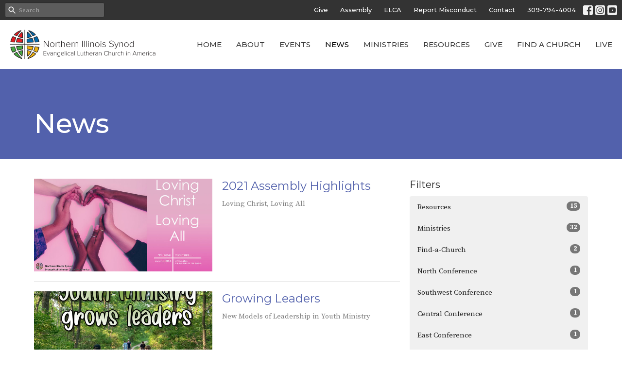

--- FILE ---
content_type: text/html; charset=utf-8
request_url: https://nisynod.org/news?month=Jun&year=2021
body_size: 52785
content:
<!DOCTYPE html>
<html lang="en">
  <head>
  <meta charset="UTF-8">
  <meta content="IE=edge,chrome=1" http-equiv="X-UA-Compatible"/>
  <meta content="width=device-width, initial-scale=1.0" name="viewport"/>
  <meta content="Northern Illinois Synod" name="author"/>
  <title>
    News Post | Northern Illinois Synod
  </title>
  <meta content="ELCA, NISynod, Northern Illinois Synod, Bishop Jeffrey Clements, Bishop Jeff Clements, Lutheran, Lutherans" name="keywords" />
  
    <meta name="robots" content="index,follow" />
  <!-- Facebook Pixel Code -->
<script>
!function(f,b,e,v,n,t,s)
{if(f.fbq)return;n=f.fbq=function(){n.callMethod?
n.callMethod.apply(n,arguments):n.queue.push(arguments)};
if(!f._fbq)f._fbq=n;n.push=n;n.loaded=!0;n.version='2.0';
n.queue=[];t=b.createElement(e);t.async=!0;
t.src=v;s=b.getElementsByTagName(e)[0];
s.parentNode.insertBefore(t,s)}(window, document,'script',
'https://connect.facebook.net/en_US/fbevents.js');
fbq('init', '300458094905102');
fbq('track', 'PageView');
</script>
<noscript><img height="1" width="1" style="display:none"
src="https://www.facebook.com/tr?id=300458094905102&ev=PageView&noscript=1"
/></noscript>
<!-- End Facebook Pixel Code -->
  
  <link href="https://dq5pwpg1q8ru0.cloudfront.net/2022/12/22/09/58/08/5f5f0961-6f2d-4e13-a320-46695503e27a/NIS%20stacked%204%20color.png" rel="shortcut icon" type="image/x-icon" />
  <meta name="csrf-param" content="authenticity_token" />
<meta name="csrf-token" content="HvChVDCVS3ggpE2VjGSxA7fRuN6y8wS/t1WLq58TBhTl2IyWyySalqiKHE19+S0OgFiJDkfkK82SFy/w/XJBjA==" />

  <link rel="preconnect" href="https://fonts.gstatic.com/" crossorigin>
  <link rel="preload" href="/fonts/fontawesome/webfont.woff?v=3.2.1" as="font" type="font/woff" crossorigin>

  <link rel="stylesheet" media="all" href="/themes/stylesheet.css?timestamp=2026-01-21+02%3A26%3A49+-0600" />
  <link rel="stylesheet" media="print" href="https://dq5pwpg1q8ru0.cloudfront.net/assets/print-c1b49d74baf454d41a08041bb7881e34979fe0b297fba593578d70ec8cc515fd.css" />

	<link href="https://fonts.googleapis.com/css?family=Montserrat:100,200,300,regular,500,600,700,800,900,100italic,200italic,300italic,italic,500italic,600italic,700italic,800italic,900italic|Source+Serif+Pro:200,200italic,300,300italic,regular,italic,600,600italic,700,700italic,900,900italic&amp;display=swap" rel="stylesheet" type="text/css" async="async" />
  

  <script src="https://dq5pwpg1q8ru0.cloudfront.net/assets/application-baedfe927b756976bd996cb2c71963c5d82c94e444650affbb4162574b24b761.js"></script>
  <script src="https://dq5pwpg1q8ru0.cloudfront.net/packs/js/application-48235911dc1b5b550236.js"></script>
  <script src="https://cdnjs.cloudflare.com/ajax/libs/handlebars.js/4.7.7/handlebars.min.js" defer="defer"></script>


  <!--[if lt IE 9]>
  <script src="https://dq5pwpg1q8ru0.cloudfront.net/javascripts/html5shiv.js"></script>
  <script src="https://dq5pwpg1q8ru0.cloudfront.net/javascripts/respond.min.js"></script>
  <![endif]-->


      <script>
        var _gaq = _gaq || [];
        _gaq.push(['_setAccount', 'UA-28997678-1']);
        _gaq.push(['_trackPageview']);

          // rollup tracker
          _gaq.push(['rollupTracker._setAccount','UA-18858190-52']);
          _gaq.push(['rollupTracker._trackPageview']);

        (function() {
          var ga = document.createElement('script'); ga.type = 'text/javascript'; ga.async = true;
          ga.src = ('https:' == document.location.protocol ? 'https://ssl' : 'http://www') + '.google-analytics.com/ga.js';
          var s = document.getElementsByTagName('script')[0]; s.parentNode.insertBefore(ga, s);
        })();
      </script>

      <!-- Global site tag (gtag.js) - Google Analytics -->
      <script async src="https://www.googletagmanager.com/gtag/js?id=G-Z79MDNWC23"></script>
      <script>
        window.dataLayer = window.dataLayer || [];
        function gtag(){dataLayer.push(arguments);}
        gtag('js', new Date());

        gtag('config', 'G-Z79MDNWC23');
      </script>

  


</head>

  <body class="body_news_index body_news_posts_index   news-index   relative d-flex flex-column">
      <div class="d-flex ">
        <div class="site-content-container">
    

  <div class="system">
  </div>

  <div id="top-menus-container">
    <div id="top-menus">
  <div id="alert-container">
  </div>


  <div class="js-menus   bg-none z-index-navbar">
      <nav class="header-layout-topbar relative px-1 bg-dark  %>">
    <div class="pos pos-cover bg-dark " style=""></div>
    <ul class="topbar-nav topbar-right ">


        <li class="mr-auto">
            <form class="relative" role="search" action="/search" accept-charset="UTF-8" method="get"><input name="utf8" type="hidden" value="&#x2713;" autocomplete="off" />
    <svg xmlns="http://www.w3.org/2000/svg" width="20" height="20" viewBox="0 0 24 24" class="pos pos-l-1 pos-middle">
    <path d="M15.5 14h-.79l-.28-.27C15.41 12.59 16 11.11 16 9.5 16 5.91 13.09 3 9.5 3S3 5.91 3 9.5 5.91 16 9.5 16c1.61 0 3.09-.59 4.23-1.57l.27.28v.79l5 4.99L20.49 19l-4.99-5zm-6 0C7.01 14 5 11.99 5 9.5S7.01 5 9.5 5 14 7.01 14 9.5 11.99 14 9.5 14z"></path>
    <path d="M0 0h24v24H0z" fill="none"></path>
</svg>

    <input type="text" name="q" id="search_box" class="form-control input-sm input-muted text-default bg-fade-light" style="padding-left: 28px;" placeholder="Search" />
</form>
        </li>






          <li class="topbar-menu-item hidden-xs">
              <a class="btn btn-link-white btn-sm" target="_blank" href="/pages/give">Give</a>
          </li>

          <li class="topbar-menu-item hidden-xs">
              <a class="btn btn-link-white btn-sm" href="/assembly">Assembly</a>
          </li>

          <li class="topbar-menu-item hidden-xs">
              <a class="btn btn-link-white btn-sm" target="_blank" href="https://elca.org">ELCA</a>
          </li>

          <li class="topbar-menu-item hidden-xs">
              <a class="btn btn-link-white btn-sm" href="/programs/sexual-misconduct-policy">Report Misconduct</a>
          </li>

          <li class="topbar-menu-item hidden-xs">
              <a class="btn btn-link-white btn-sm" href="/contact">Contact</a>
          </li>


        <li>
          <a class="btn btn-link-white btn-sm" href="tel:1-309-794-4004">309-794-4004</a>
        </li>

          
  <li class="social-icon-list-item ">
    <a class="svg-link social-icon-link" target="_blank" href="https://facebook.com/nisynod">
      <svg xmlns="http://www.w3.org/2000/svg" xmlns:xlink="http://www.w3.org/1999/xlink" x="0px" y="0px" width="24" height="24" viewBox="0 0 24 24" style="enable-background:new 0 0 24 24;" xml:space="preserve" class="social-icon-svg topbar-svg-sm"><title>Facebook Icon</title>
<path d="M24,0v24H0V0H24z M20,2.7h-3.3c-2.5,0-4.7,2.1-4.7,4.7v3.3H9.3v4H12V24h4v-9.3h4v-4h-4V8c0-0.8,0.5-1.3,1.3-1.3H20V2.7z"></path>
</svg>

</a>  </li>
  <li class="social-icon-list-item ">
    <a class="svg-link social-icon-link" target="_blank" href="https://www.instagram.com/nisynod/">
      <svg xmlns="http://www.w3.org/2000/svg" xmlns:xlink="http://www.w3.org/1999/xlink" x="0px" y="0px" width="24" height="24" viewBox="0 0 24 24" style="enable-background:new 0 0 24 24;" xml:space="preserve" class="social-icon-svg topbar-svg-sm"><title>Instagram Icon</title>
<circle cx="12" cy="12" r="2.7"></circle>
<path d="M15.9,4.9H8.1c-1.7,0-3.2,1.5-3.2,3.2V16c0,1.7,1.5,3.2,3.2,3.2H16c1.7,0,3.2-1.5,3.2-3.2V8.1C19.1,6.4,17.6,4.9,15.9,4.9z   M12,16.4c-2.4,0-4.4-2-4.4-4.4s2-4.4,4.4-4.4s4.4,2,4.4,4.4S14.4,16.4,12,16.4z M16.7,8.4c-0.7,0-1.1-0.5-1.1-1.1  c0-0.7,0.5-1.1,1.1-1.1c0.7,0,1.1,0.5,1.1,1.1C17.7,8,17.3,8.4,16.7,8.4z"></path>
<path d="M24,0H0v24h24V0z M20.9,15.7c0,2.8-2.3,5.2-5.2,5.2H8.3c-2.8,0-5.2-2.3-5.2-5.2V8.3c0-2.8,2.3-5.2,5.2-5.2h7.5  c2.8,0,5.2,2.3,5.2,5.2C20.9,8.3,20.9,15.7,20.9,15.7z"></path>
</svg>

</a>  </li>
  <li class="social-icon-list-item ">
    <a class="svg-link social-icon-link" target="_blank" href="https://youtube.com/nisynod">
      <svg xmlns="http://www.w3.org/2000/svg" xmlns:xlink="http://www.w3.org/1999/xlink" x="0px" y="0px" width="24" height="24" viewBox="0 0 24 24" style="enable-background:new 0 0 24 24;" xml:space="preserve" class="social-icon-svg topbar-svg-sm"><title>Youtube Icon</title>
<polygon points="10.7,9.1 14.5,12 10.7,14.9 "></polygon>
<path d="M24,0H0v24h24.1L24,0z M18.8,18.4c-0.5,0.1-3.6,0.3-6.8,0.3s-6.3,0-6.8-0.3C3.9,18,3.5,15.1,3.5,12s0.4-6,1.7-6.4  C5.7,5.3,8.9,5.2,12,5.2s6.3,0.1,6.8,0.3c1.3,0.4,1.7,3.3,1.7,6.4C20.4,15.1,20.1,18,18.8,18.4z"></path>
</svg>

</a>  </li>


    </ul>
  </nav>

    <div id="main-menu-container">
      
<nav id="main_menu" class="relative bg-default bg-none p-2 p-md-3">
  <div class="bg-default pos pos-cover js-main-menu-background-opacity" style="opacity:1.0;"></div>
  <div class="d-md-flex flex-wrap ">
    <div class="relative d-flex d-md-block mr-md-3 flex-shrink-0">
      

    <a class="main-menu-logo main-menu-rycroft-logo " href="/">
      <img alt="Northern Illinois Synod" class="logo-size-default" src="https://dq5pwpg1q8ru0.cloudfront.net/2022/12/22/09/58/04/d9c12d7f-7bb9-4796-8cb1-5b13007035fc/NISynod%20FULL%20transparent.png" />
</a>


        <button type="button" class="btn bg-none p-1 border-0 main-menu-hidden-md ml-auto collapsed pr-0" data-toggle="collapse" data-target="#main_menu_collapse" aria-expanded="false">
    <span class="sr-only">Toggle navigation</span>
    <span class="svg-link">
      <svg xmlns="http://www.w3.org/2000/svg" height="24" viewBox="0 0 24 24" width="24">
    <path d="M0 0h24v24H0z" fill="none"></path>
    <path d="M3 18h18v-2H3v2zm0-5h18v-2H3v2zm0-7v2h18V6H3z"></path>
</svg>
 Menu
    </span>
  </button>

    </div>

    <div class="collapse main-menu-collapse-md ml-auto text-center" id="main_menu_collapse">
      <ul class="main-menu-list main-menu-rycroft-list align-items-md-center">
          
  <li class="menu-item ">
      <a class="menu-link " href="/">Home</a>
  </li>


          
  <li class="menu-item ">
      <a class="menu-link " href="/about">About</a>
  </li>


          
  <li class="menu-item ">
      <a class="menu-link " href="/events">Events</a>
  </li>


          
  <li class="menu-item ">
      <a class="menu-link active" href="/news">News</a>
  </li>


          
  <li class="menu-item ">
      <a class="menu-link " href="/ministries">Ministries</a>
  </li>


          
  <li class="menu-item ">
      <a class="menu-link " href="/collections/resources">Resources</a>
  </li>


          
  <li class="menu-item ">
      <a class="menu-link " href="/give">Give</a>
  </li>


          
  <li class="menu-item ">
      <a class="menu-link " href="/collections/find-a-church">Find a Church</a>
  </li>


          
  <li class="menu-item ">
      <a class="menu-link " href="/live">Live</a>
  </li>


      </ul>
        <ul class="main-menu-list main-menu-subnav">
            <li class="menu-item-divider"></li>
    
  <li class="menu-item ">
      <a class="menu-link " target="_blank" href="/pages/give">Give</a>
  </li>


    
  <li class="menu-item ">
      <a class="menu-link " href="/assembly">Assembly</a>
  </li>


    
  <li class="menu-item ">
      <a class="menu-link " target="_blank" href="https://elca.org">ELCA</a>
  </li>


    
  <li class="menu-item ">
      <a class="menu-link " href="/programs/sexual-misconduct-policy">Report Misconduct</a>
  </li>


    
  <li class="menu-item ">
      <a class="menu-link " href="/contact">Contact</a>
  </li>





        </ul>
    </div>
  </div>
</nav>

    </div>
  </div>
</div>

  </div>

  <div id="header-container" class="relative">
    <div id="header" class="header-goodsoil relative  d-flex py-3 py-md-5 bg-cover bg-none  topbar-offset bg-secondary" style=" min-height: 0vh;">
  
  

<div id="page-header-overlay" class="bg-secondary pos pos-cover" style="opacity:1.0;" data-header-opacity="1.0"></div>

    <div class="container relative d-flex flex-column mt-5">
      
      <div class="my-auto">
        <div class="d-md-flex ">
          <div>
            <div class="relative d-inline-block break-word">
              <h1 class="header-heading ">
                        News

              </h1>
            </div>
          </div>
          <div class="d-flex ml-md-auto">
            <div class="row">
              <div class="col-xs-12">
                
              </div>
              <div class="col-xs-12">
                

              </div>
            </div>
          </div>
        </div>
      </div>
      
    </div>
  
  
  <!--<div class="pos pos-b-1 pos-l-1">
    <button class="js-play-video-button p-2 bg-none border-0 d-none" style="opacity: 0.5;">
    </button>
    <button class="js-pause-video-button p-2 bg-none border-0 d-none" style="opacity: 0.5;">
    </button>
    <div class="js-loading-video-button">
      <div class="d-flex p-2" style="opacity: 0.5;">
      </div>
    </div>
  </div>-->

</div>


  </div>

  <main role="main" class="content flex-grow-1  news_posts_index clearfix m-0 p-0">
    <link rel="alternate" type="application/rss+xml" title="RSS" href="https://nisynod.org/news" />





  

<div>
    <div id="top-blocks-wrapper">
      
    </div>

    <div id="page_content" class="relative my-5">
      <div class="container">
        
  <div id="news_anchor" class="row">
    <div class="col-md-8">
        <div class="relative mb-3 border-bottom pb-3">
  <a class="row d-sm-flex" href="/news/2021-assembly-highlights">
    <div class="col-sm-6">
      <img alt="2021 Assembly Highlights image" loading="lazy" src="https://dq5pwpg1q8ru0.cloudfront.net/2021/06/24/16/09/31/37710610-bc1a-4c5c-8711-ee18ae8d71e5/2021%20Logo%20Loving%20Christ%20Loving%20All%20black%20nis.jpg" />
    </div>
    <div class="col-sm-6 d-flex flex-column">
      <h2 class="h3 mt-2 mt-sm-0 mb-2">2021 Assembly Highlights</h2>
      <div class="text-muted mb-2">
            Loving Christ, Loving All
      </div>
      <div class="mt-auto mb-2">
      </div>
    </div>
</a></div>
<div class="relative mb-3 border-bottom pb-3">
  <a class="row d-sm-flex" href="/news/growing-leaders">
    <div class="col-sm-6">
      <img alt="Growing Leaders image" loading="lazy" src="https://dq5pwpg1q8ru0.cloudfront.net/2021/06/15/11/18/25/74852ee1-462c-440c-a27d-fef2bfe14370/2021-06-21%20HS%20youth%20leaders.jpg" />
    </div>
    <div class="col-sm-6 d-flex flex-column">
      <h2 class="h3 mt-2 mt-sm-0 mb-2">Growing Leaders</h2>
      <div class="text-muted mb-2">
            New Models of Leadership in Youth Ministry
      </div>
      <div class="mt-auto mb-2">
          <div class="text-body">Deacon Cheryl Erdmann</div>
      </div>
    </div>
</a></div>
<div class="relative mb-3 border-bottom pb-3">
  <a class="row d-sm-flex" href="/news/difficult-issues">
    <div class="col-sm-6">
      <img alt="Difficult Issues image" loading="lazy" src="https://dq5pwpg1q8ru0.cloudfront.net/2021/07/26/08/24/05/2dfdfde2-bd75-45c7-8b93-8702f11e809d/2021-06-14-Difficult-conversations.jpg" />
    </div>
    <div class="col-sm-6 d-flex flex-column">
      <h2 class="h3 mt-2 mt-sm-0 mb-2">Difficult Issues</h2>
      <div class="text-muted mb-2">
            Food pantry volunteers at St. John Lutheran in Joliet discuss race
      </div>
      <div class="mt-auto mb-2">
          <div class="text-body">Deacon Cheryl Erdmann</div>
      </div>
    </div>
</a></div>
<div class="relative mb-3 border-bottom pb-3">
  <a class="row d-sm-flex" href="/news/faiths4vaccines-resources">
    <div class="col-sm-6">
      <img alt="#Faiths4Vaccines Resources image" loading="lazy" src="https://dq5pwpg1q8ru0.cloudfront.net/2021/06/13/20/03/28/3fbcdacf-c04e-4a1e-9013-ef877598813b/WCDT-logo.png" />
    </div>
    <div class="col-sm-6 d-flex flex-column">
      <h2 class="h3 mt-2 mt-sm-0 mb-2">#Faiths4Vaccines Resources</h2>
      <div class="text-muted mb-2">
            Earlier this week the White House, through the department of Health and Human Services, published a toolkit for how...
      </div>
      <div class="mt-auto mb-2">
      </div>
    </div>
</a></div>
<div class="relative mb-3 border-bottom pb-3">
  <a class="row d-sm-flex" href="/news/commemoration-of-the-emanuel-nine">
    <div class="col-sm-6">
      <img alt="Commemoration of the Emanuel Nine image" loading="lazy" src="https://dq5pwpg1q8ru0.cloudfront.net/2021/06/13/20/03/28/b1b2c518-5e76-473f-9319-e848d8bf050b/06-17-2021%20Emanuel%20Nine.jpg" />
    </div>
    <div class="col-sm-6 d-flex flex-column">
      <h2 class="h3 mt-2 mt-sm-0 mb-2">Commemoration of the Emanuel Nine</h2>
      <div class="text-muted mb-2">
            Dear friends in Christ: Breathless. I have visited three places in the world that I would describe as breathless....
      </div>
      <div class="mt-auto mb-2">
          <div class="text-body">Bishop Jeffrey Clements</div>
      </div>
    </div>
</a></div>
<div class="relative mb-3 border-bottom pb-3">
  <a class="row d-sm-flex" href="/news/bridges-of-carroll-county">
    <div class="col-sm-6">
      <img alt="Bridges of Carroll County image" loading="lazy" src="https://dq5pwpg1q8ru0.cloudfront.net/2021/06/06/16/26/06/0c42787f-fa7a-49a0-b456-4e446ad4d4b8/bridges.jpg" />
    </div>
    <div class="col-sm-6 d-flex flex-column">
      <h2 class="h3 mt-2 mt-sm-0 mb-2">Bridges of Carroll County</h2>
      <div class="text-muted mb-2">
            A Story of Leadership Guided by the Holy Spirit
      </div>
      <div class="mt-auto mb-2">
          <div class="text-body">Deacon Cheryl Erdmann</div>
      </div>
    </div>
</a></div>

        
    </div> <!-- /col -->

    <aside class="col-sm-6 col-md-4">

        <div class="news-month">
          <h2 class="h4 mt-0">Filters</h2>

            <div class="list-group" id="by-collection">
                <a class="list-group-item" data-parent="#by-collection" data-toggle="collapse" href="#collection-2">
                  Resources
                  <span class="badge">15</span>
</a>                <div id="collection-2" class="collapse list-group">
                    <a class=" list-group-item ml-4" href="/resources/bulletin-board/news">
                      Bulletin Board
                      <span class="badge">11</span>
</a>                    <a class=" list-group-item ml-4" href="/resources/growing-disciples/news">
                      Growing Disciples
                      <span class="badge">1</span>
</a>                    <a class=" list-group-item ml-4" href="/resources/ministry-partners/news">
                      Ministry Partners
                      <span class="badge">1</span>
</a>                    <a class=" list-group-item ml-4" href="/resources/rostered-minister-resources/news">
                      Rostered Minister Resources
                      <span class="badge">2</span>
</a></div>                <a class="list-group-item" data-parent="#by-collection" data-toggle="collapse" href="#collection-1">
                  Ministries
                  <span class="badge">32</span>
</a>                <div id="collection-1" class="collapse list-group">
                    <a class=" list-group-item ml-4" href="/ministries/candidacy-committee--18/news">
                      Candidacy Committee
                      <span class="badge">2</span>
</a>                    <a class=" list-group-item ml-4" href="/ministries/congregational-life-committee/news">
                      Congregational Life Committee
                      <span class="badge">1</span>
</a>                    <a class=" list-group-item ml-4" href="/ministries/global-mission-committee/news">
                      Global Mission Committee
                      <span class="badge">3</span>
</a>                    <a class=" list-group-item ml-4" href="/ministries/social-ministry-committee/news">
                      Social Ministry Committee
                      <span class="badge">3</span>
</a>                    <a class=" list-group-item ml-4" href="/ministries/reconciling-in-christ/news">
                      Reconciling in Christ
                      <span class="badge">4</span>
</a>                    <a class=" list-group-item ml-4" href="/ministries/diakonia/news">
                      diakonia
                      <span class="badge">2</span>
</a>                    <a class=" list-group-item ml-4" href="/ministries/youth/news">
                      Youth
                      <span class="badge">4</span>
</a>                    <a class=" list-group-item ml-4" href="/ministries/elca-churchwide-organization/news">
                      ELCA Churchwide Organization
                      <span class="badge">13</span>
</a></div>                <a class="list-group-item" data-parent="#by-collection" data-toggle="collapse" href="#collection-6">
                  Find-a-Church
                  <span class="badge">2</span>
</a>                <div id="collection-6" class="collapse list-group">
                    <a class=" list-group-item ml-4" href="/find-a-church/northeast-conference/news">
                      Northeast Conference
                      <span class="badge">1</span>
</a>                    <a class=" list-group-item ml-4" href="/find-a-church/south-conference/news">
                      South Conference
                      <span class="badge">1</span>
</a></div>                <a class="list-group-item" data-parent="#by-collection" data-toggle="collapse" href="#collection-7">
                  North Conference
                  <span class="badge">1</span>
</a>                <div id="collection-7" class="collapse list-group">
                    <a class=" list-group-item ml-4" href="/north-conference/grace-loves-park/news">
                      Grace, Loves Park
                      <span class="badge">1</span>
</a></div>                <a class="list-group-item" data-parent="#by-collection" data-toggle="collapse" href="#collection-12">
                  Southwest Conference
                  <span class="badge">1</span>
</a>                <div id="collection-12" class="collapse list-group">
                    <a class=" list-group-item ml-4" href="/southwest-conference/first-galesburg/news">
                      First, Galesburg
                      <span class="badge">1</span>
</a></div>                <a class="list-group-item" data-parent="#by-collection" data-toggle="collapse" href="#collection-10">
                  Central Conference
                  <span class="badge">1</span>
</a>                <div id="collection-10" class="collapse list-group">
                    <a class=" list-group-item ml-4" href="/central-conference/faith-rochelle--201/news">
                      Faith, Rochelle
                      <span class="badge">1</span>
</a></div>                <a class="list-group-item" data-parent="#by-collection" data-toggle="collapse" href="#collection-9">
                  East Conference
                  <span class="badge">1</span>
</a>                <div id="collection-9" class="collapse list-group">
                    <a class=" list-group-item ml-4" href="/east-conference/st-john-joliet/news">
                      St. John, Joliet
                      <span class="badge">1</span>
</a></div>                <a class="list-group-item" data-parent="#by-collection" data-toggle="collapse" href="#collection-14">
                  Northwest Conference
                  <span class="badge">2</span>
</a>                <div id="collection-14" class="collapse list-group">
                    <a class=" list-group-item ml-4" href="/northwest-conference/first-mt-carroll/news">
                      First, Mt. Carroll
                      <span class="badge">1</span>
</a>                    <a class=" list-group-item ml-4" href="/northwest-conference/first-pecatonica/news">
                      First, Pecatonica
                      <span class="badge">1</span>
</a></div>                <a class="list-group-item" data-parent="#by-collection" data-toggle="collapse" href="#collection-8">
                  Northeast Conference
                  <span class="badge">1</span>
</a>                <div id="collection-8" class="collapse list-group">
                    <a class=" list-group-item ml-4" href="/northeast-conference/joyful-harvest-johnsburg--214/news">
                      Joyful Harvest, Johnsburg
                      <span class="badge">1</span>
</a></div>                <a class="list-group-item" data-parent="#by-collection" data-toggle="collapse" href="#collection-13">
                  West Conference
                  <span class="badge">0</span>
</a>                <div id="collection-13" class="collapse list-group"></div>                <a class="list-group-item" data-parent="#by-collection" data-toggle="collapse" href="#collection-16">
                  Agencies &amp; Institutions
                  <span class="badge">1</span>
</a>                <div id="collection-16" class="collapse list-group">
                    <a class=" list-group-item ml-4" href="/agencies-institutions/ralm/news">
                      RALM
                      <span class="badge">1</span>
</a></div>                <a class="list-group-item" data-parent="#by-collection" data-toggle="collapse" href="#collection-11">
                  South Conference
                  <span class="badge">1</span>
</a>                <div id="collection-11" class="collapse list-group">
                    <a class=" list-group-item ml-4" href="/south-conference/st-john-somonauk/news">
                      St. John, Somonauk
                      <span class="badge">1</span>
</a></div>                <a class="list-group-item" data-parent="#by-collection" data-toggle="collapse" href="#collection-21">
                  Synod Assembly
                  <span class="badge">1</span>
</a>                <div id="collection-21" class="collapse list-group">
                    <a class=" list-group-item ml-4" href="/synod-assembly/2023-synod-assembly/news">
                      2023 Synod Assembly
                      <span class="badge">1</span>
</a></div>                <a class="list-group-item" data-parent="#by-collection" data-toggle="collapse" href="#collection-20">
                  Growing Disciples
                  <span class="badge">12</span>
</a>                <div id="collection-20" class="collapse list-group">
                    <a class=" list-group-item ml-4" href="/growing-disciples/growing-disciples-start-with-prayer/news">
                      Growing Disciples Start With Prayer
                      <span class="badge">1</span>
</a>                    <a class=" list-group-item ml-4" href="/growing-disciples/growing-disciples-start-with-studying/news">
                      Growing Disciples Start With Studying
                      <span class="badge">2</span>
</a>                    <a class=" list-group-item ml-4" href="/growing-disciples/growing-disciples-start-with-worship/news">
                      Growing Disciples Start with Worship
                      <span class="badge">2</span>
</a>                    <a class=" list-group-item ml-4" href="/growing-disciples/growing-disciples-start-with-inviting/news">
                      Growing Disciples Start with Inviting
                      <span class="badge">2</span>
</a>                    <a class=" list-group-item ml-4" href="/growing-disciples/growing-disciples-start-with-encouraging/news">
                      Growing Disciples Start with Encouraging
                      <span class="badge">2</span>
</a>                    <a class=" list-group-item ml-4" href="/growing-disciples/growing-disciples-start-with-serving/news">
                      Growing Disciples Start with Serving
                      <span class="badge">1</span>
</a>                    <a class=" list-group-item ml-4" href="/growing-disciples/growing-disciples-start-with-giving/news">
                      Growing Disciples Start with Giving
                      <span class="badge">2</span>
</a></div>            </div>

          <div class="list-group" id='by-year'>
                <a class="list-group-item" data-parent="#by-year" data-toggle="collapse" href="#year2026">
                  2026
                  <span class="badge">6</span>
</a>                <div id="year2026" class="collapse list-group">
                        <a class="list-group-item" href="/news?month=Jan&amp;year=2026">
                          Jan
                          <span class="badge">6</span>
</a></div>                <a class="list-group-item" data-parent="#by-year" data-toggle="collapse" href="#year2025">
                  2025
                  <span class="badge">63</span>
</a>                <div id="year2025" class="collapse list-group">
                        <a class="list-group-item" href="/news?month=Dec&amp;year=2025">
                          Dec
                          <span class="badge">7</span>
</a>                        <a class="list-group-item" href="/news?month=Nov&amp;year=2025">
                          Nov
                          <span class="badge">4</span>
</a>                        <a class="list-group-item" href="/news?month=Oct&amp;year=2025">
                          Oct
                          <span class="badge">1</span>
</a>                        <a class="list-group-item" href="/news?month=Sep&amp;year=2025">
                          Sep
                          <span class="badge">5</span>
</a>                        <a class="list-group-item" href="/news?month=Aug&amp;year=2025">
                          Aug
                          <span class="badge">9</span>
</a>                        <a class="list-group-item" href="/news?month=Jul&amp;year=2025">
                          Jul
                          <span class="badge">7</span>
</a>                        <a class="list-group-item" href="/news?month=Jun&amp;year=2025">
                          Jun
                          <span class="badge">3</span>
</a>                        <a class="list-group-item" href="/news?month=May&amp;year=2025">
                          May
                          <span class="badge">4</span>
</a>                        <a class="list-group-item" href="/news?month=Apr&amp;year=2025">
                          Apr
                          <span class="badge">8</span>
</a>                        <a class="list-group-item" href="/news?month=Mar&amp;year=2025">
                          Mar
                          <span class="badge">5</span>
</a>                        <a class="list-group-item" href="/news?month=Feb&amp;year=2025">
                          Feb
                          <span class="badge">5</span>
</a>                        <a class="list-group-item" href="/news?month=Jan&amp;year=2025">
                          Jan
                          <span class="badge">5</span>
</a></div>                <a class="list-group-item" data-parent="#by-year" data-toggle="collapse" href="#year2024">
                  2024
                  <span class="badge">26</span>
</a>                <div id="year2024" class="collapse list-group">
                        <a class="list-group-item" href="/news?month=Dec&amp;year=2024">
                          Dec
                          <span class="badge">3</span>
</a>                        <a class="list-group-item" href="/news?month=Sep&amp;year=2024">
                          Sep
                          <span class="badge">3</span>
</a>                        <a class="list-group-item" href="/news?month=Aug&amp;year=2024">
                          Aug
                          <span class="badge">2</span>
</a>                        <a class="list-group-item" href="/news?month=Jul&amp;year=2024">
                          Jul
                          <span class="badge">4</span>
</a>                        <a class="list-group-item" href="/news?month=Jun&amp;year=2024">
                          Jun
                          <span class="badge">1</span>
</a>                        <a class="list-group-item" href="/news?month=May&amp;year=2024">
                          May
                          <span class="badge">2</span>
</a>                        <a class="list-group-item" href="/news?month=Apr&amp;year=2024">
                          Apr
                          <span class="badge">2</span>
</a>                        <a class="list-group-item" href="/news?month=Mar&amp;year=2024">
                          Mar
                          <span class="badge">5</span>
</a>                        <a class="list-group-item" href="/news?month=Feb&amp;year=2024">
                          Feb
                          <span class="badge">1</span>
</a>                        <a class="list-group-item" href="/news?month=Jan&amp;year=2024">
                          Jan
                          <span class="badge">3</span>
</a></div>                <a class="list-group-item" data-parent="#by-year" data-toggle="collapse" href="#year2023">
                  2023
                  <span class="badge">21</span>
</a>                <div id="year2023" class="collapse list-group">
                        <a class="list-group-item" href="/news?month=Dec&amp;year=2023">
                          Dec
                          <span class="badge">2</span>
</a>                        <a class="list-group-item" href="/news?month=Nov&amp;year=2023">
                          Nov
                          <span class="badge">2</span>
</a>                        <a class="list-group-item" href="/news?month=Oct&amp;year=2023">
                          Oct
                          <span class="badge">3</span>
</a>                        <a class="list-group-item" href="/news?month=Sep&amp;year=2023">
                          Sep
                          <span class="badge">3</span>
</a>                        <a class="list-group-item" href="/news?month=Aug&amp;year=2023">
                          Aug
                          <span class="badge">3</span>
</a>                        <a class="list-group-item" href="/news?month=Jun&amp;year=2023">
                          Jun
                          <span class="badge">2</span>
</a>                        <a class="list-group-item" href="/news?month=May&amp;year=2023">
                          May
                          <span class="badge">1</span>
</a>                        <a class="list-group-item" href="/news?month=Apr&amp;year=2023">
                          Apr
                          <span class="badge">2</span>
</a>                        <a class="list-group-item" href="/news?month=Mar&amp;year=2023">
                          Mar
                          <span class="badge">3</span>
</a></div>                <a class="list-group-item" data-parent="#by-year" data-toggle="collapse" href="#year2022">
                  2022
                  <span class="badge">26</span>
</a>                <div id="year2022" class="collapse list-group">
                        <a class="list-group-item" href="/news?month=Dec&amp;year=2022">
                          Dec
                          <span class="badge">1</span>
</a>                        <a class="list-group-item" href="/news?month=Nov&amp;year=2022">
                          Nov
                          <span class="badge">1</span>
</a>                        <a class="list-group-item" href="/news?month=Aug&amp;year=2022">
                          Aug
                          <span class="badge">3</span>
</a>                        <a class="list-group-item" href="/news?month=Jul&amp;year=2022">
                          Jul
                          <span class="badge">3</span>
</a>                        <a class="list-group-item" href="/news?month=Jun&amp;year=2022">
                          Jun
                          <span class="badge">8</span>
</a>                        <a class="list-group-item" href="/news?month=May&amp;year=2022">
                          May
                          <span class="badge">2</span>
</a>                        <a class="list-group-item" href="/news?month=Apr&amp;year=2022">
                          Apr
                          <span class="badge">2</span>
</a>                        <a class="list-group-item" href="/news?month=Mar&amp;year=2022">
                          Mar
                          <span class="badge">2</span>
</a>                        <a class="list-group-item" href="/news?month=Feb&amp;year=2022">
                          Feb
                          <span class="badge">3</span>
</a>                        <a class="list-group-item" href="/news?month=Jan&amp;year=2022">
                          Jan
                          <span class="badge">1</span>
</a></div>                <a class="list-group-item" data-parent="#by-year" data-toggle="collapse" href="#year2021">
                  2021
                  <span class="badge">35</span>
</a>                <div id="year2021" class="collapse list-group">
                        <a class="list-group-item" href="/news?month=Dec&amp;year=2021">
                          Dec
                          <span class="badge">1</span>
</a>                        <a class="list-group-item" href="/news?month=Nov&amp;year=2021">
                          Nov
                          <span class="badge">4</span>
</a>                        <a class="list-group-item" href="/news?month=Oct&amp;year=2021">
                          Oct
                          <span class="badge">2</span>
</a>                        <a class="list-group-item" href="/news?month=Sep&amp;year=2021">
                          Sep
                          <span class="badge">2</span>
</a>                        <a class="list-group-item" href="/news?month=Aug&amp;year=2021">
                          Aug
                          <span class="badge">1</span>
</a>                        <a class="list-group-item" href="/news?month=Jul&amp;year=2021">
                          Jul
                          <span class="badge">2</span>
</a>                        <a class="list-group-item" href="/news?month=Jun&amp;year=2021">
                          Jun
                          <span class="badge">6</span>
</a>                        <a class="list-group-item" href="/news?month=May&amp;year=2021">
                          May
                          <span class="badge">3</span>
</a>                        <a class="list-group-item" href="/news?month=Apr&amp;year=2021">
                          Apr
                          <span class="badge">6</span>
</a>                        <a class="list-group-item" href="/news?month=Mar&amp;year=2021">
                          Mar
                          <span class="badge">6</span>
</a>                        <a class="list-group-item" href="/news?month=Feb&amp;year=2021">
                          Feb
                          <span class="badge">1</span>
</a>                        <a class="list-group-item" href="/news?month=Jan&amp;year=2021">
                          Jan
                          <span class="badge">1</span>
</a></div>                <a class="list-group-item" data-parent="#by-year" data-toggle="collapse" href="#year2020">
                  2020
                  <span class="badge">10</span>
</a>                <div id="year2020" class="collapse list-group">
                        <a class="list-group-item" href="/news?month=Dec&amp;year=2020">
                          Dec
                          <span class="badge">4</span>
</a>                        <a class="list-group-item" href="/news?month=Nov&amp;year=2020">
                          Nov
                          <span class="badge">4</span>
</a>                        <a class="list-group-item" href="/news?month=Aug&amp;year=2020">
                          Aug
                          <span class="badge">1</span>
</a>                        <a class="list-group-item" href="/news?month=May&amp;year=2020">
                          May
                          <span class="badge">1</span>
</a></div>          </div>
        </div> <!--/ news-month -->
    </aside>
  </div> <!-- /row -->


      </div>
    </div>

  <div id="bottom-blocks-wrapper">
      
  </div>
</div>

  
  

  </main>


  <div class="footer footer-columns bg-none bg-dark ">
  <div class="bg-footer py-3" style=" min-height: 10vh;">
    <div class="bg-dark pos pos-cover" style="opacity:1.0;"></div>
    <div class="relative container">
      <div class="row d-sm-flex align-items-center flex-wrap my-4">
          <div class="col-xs-12 col-sm-4 text-center overflow-hidden">
            <img alt="logo" class="img-responsive mx-auto" style="max-width: 225px;" src="https://dq5pwpg1q8ru0.cloudfront.net/2024/02/13/17/35/12/9d3a3669-faa3-47d3-92e4-73e56b645309/NISynod%20FULL%20white%20words%20color%20globe.png" />
          </div>
        <div class="col-xs-12 col-sm-8">
          <div class="row">
            

              <div class="col-sm-4">
                
  <div class="mb-3">
    <h2 class="footer-heading ">Contact</h2>

    <ul class="list-unstyled footer-text ">
        <li class="mt-1 d-sm-flex">
          <span class="footer-item-label mr-1"> Phone: </span><a href="tel:1-309-794-4004">309-794-4004</a>
        </li>

        <li class="mt-1 d-sm-flex">
          
          <span class="footer-item-label mr-1"><span class="translation_missing" title="translation missing: en.ui.email">Email</span>: </span><a encode="javascript" class="truncate" href="mailto:welcome@nisynod.org">welcome@nisynod.org</a>
        </li>
    </ul>
  </div>

                  
  <div class="">
    <h2 class="footer-heading ">Office Hours</h2>
    <div class="footer-text ">
      <p>Monday - Friday 9:00 am - 4:30 pm</p>
    </div>
  </div>

              </div>
            
  <div class="col-sm-4 footer-text">
    <p>Northern Illinois Synod Mailing Address<br />P.O. Box 443<br />Moline, IL 61266</p>
<p>Website issues - contact niscommunications@nisynod.org</p>
  </div>

          </div>
        </div>
      </div>

        <hr>
      <div class="d-sm-flex row flex-wrap">
          <div class="text-center col-sm-3 col-md-4">
            

  <div class="mb-5 mt-5 mt-sm-0 my-auto">
    <h2 class="footer-heading ">&nbsp;</h2>
    <ul class="list-unstyled d-flex flex-wrap justify-content-center">
      
  <li class="social-icon-list-item list-mr-2 mb-2 rounded-sm overflow-hidden d-flex mx-2 list-mr-2">
    <a class="svg-link social-icon-link" target="_blank" href="https://facebook.com/nisynod">
      <svg xmlns="http://www.w3.org/2000/svg" xmlns:xlink="http://www.w3.org/1999/xlink" x="0px" y="0px" width="24" height="24" viewBox="0 0 24 24" style="enable-background:new 0 0 24 24;" xml:space="preserve" class="social-icon-svg footer-social-icon"><title>Facebook Icon</title>
<path d="M24,0v24H0V0H24z M20,2.7h-3.3c-2.5,0-4.7,2.1-4.7,4.7v3.3H9.3v4H12V24h4v-9.3h4v-4h-4V8c0-0.8,0.5-1.3,1.3-1.3H20V2.7z"></path>
</svg>

</a>  </li>
  <li class="social-icon-list-item list-mr-2 mb-2 rounded-sm overflow-hidden d-flex mx-2 list-mr-2">
    <a class="svg-link social-icon-link" target="_blank" href="https://www.instagram.com/nisynod/">
      <svg xmlns="http://www.w3.org/2000/svg" xmlns:xlink="http://www.w3.org/1999/xlink" x="0px" y="0px" width="24" height="24" viewBox="0 0 24 24" style="enable-background:new 0 0 24 24;" xml:space="preserve" class="social-icon-svg footer-social-icon"><title>Instagram Icon</title>
<circle cx="12" cy="12" r="2.7"></circle>
<path d="M15.9,4.9H8.1c-1.7,0-3.2,1.5-3.2,3.2V16c0,1.7,1.5,3.2,3.2,3.2H16c1.7,0,3.2-1.5,3.2-3.2V8.1C19.1,6.4,17.6,4.9,15.9,4.9z   M12,16.4c-2.4,0-4.4-2-4.4-4.4s2-4.4,4.4-4.4s4.4,2,4.4,4.4S14.4,16.4,12,16.4z M16.7,8.4c-0.7,0-1.1-0.5-1.1-1.1  c0-0.7,0.5-1.1,1.1-1.1c0.7,0,1.1,0.5,1.1,1.1C17.7,8,17.3,8.4,16.7,8.4z"></path>
<path d="M24,0H0v24h24V0z M20.9,15.7c0,2.8-2.3,5.2-5.2,5.2H8.3c-2.8,0-5.2-2.3-5.2-5.2V8.3c0-2.8,2.3-5.2,5.2-5.2h7.5  c2.8,0,5.2,2.3,5.2,5.2C20.9,8.3,20.9,15.7,20.9,15.7z"></path>
</svg>

</a>  </li>
  <li class="social-icon-list-item list-mr-2 mb-2 rounded-sm overflow-hidden d-flex mx-2 list-mr-2">
    <a class="svg-link social-icon-link" target="_blank" href="https://youtube.com/nisynod">
      <svg xmlns="http://www.w3.org/2000/svg" xmlns:xlink="http://www.w3.org/1999/xlink" x="0px" y="0px" width="24" height="24" viewBox="0 0 24 24" style="enable-background:new 0 0 24 24;" xml:space="preserve" class="social-icon-svg footer-social-icon"><title>Youtube Icon</title>
<polygon points="10.7,9.1 14.5,12 10.7,14.9 "></polygon>
<path d="M24,0H0v24h24.1L24,0z M18.8,18.4c-0.5,0.1-3.6,0.3-6.8,0.3s-6.3,0-6.8-0.3C3.9,18,3.5,15.1,3.5,12s0.4-6,1.7-6.4  C5.7,5.3,8.9,5.2,12,5.2s6.3,0.1,6.8,0.3c1.3,0.4,1.7,3.3,1.7,6.4C20.4,15.1,20.1,18,18.8,18.4z"></path>
</svg>

</a>  </li>

    </ul>
  </div>

          </div>
        <div class="col-sm-9 col-md-8">
          <div class="row d-sm-flex flex-wrap">
                <div class="col-sm-3 mb-5">
                  

                  
  <div class=''>
    <h2 class="d-none"></h2>
    <ul class='footer-menu list-unstyled'>
          <li class="menu-item ">
      <a class="menu-link" target="_blank" href="https://elca.org">ELCA</a>
  </li>

    </ul>
  </div>

                </div>
              

              
          </div>
        </div>
      </div>
      <div class="row d-sm-flex align-items-center text-center">
          
      </div>
      <div class="d-sm-flex align-items-center">
        <div class="small text-center text-sm-left mb-3 mb-sm-0">
&copy; 2026 Northern Illinois Synod. All Rights Reserved.
| 
  <a class="" href="/login">Login</a>

</div>

  <a class="footer-saywarding d-flex align-items-center ml-auto justify-content-center" href="https://get.tithe.ly" target="_blank">
    powered by<svg xmlns="http://www.w3.org/2000/svg" width="80" height="81" viewBox="0 0 294 81" fill="none" class="ml-1">
<g clip-path="url(#clip0)">
<path d="M38.3656 40.6225C45.0944 37.8784 50.0899 31.9318 50.7101 24.956L50.7781 23.4143C50.7781 13.9488 45.9785 5.58065 38.5021 0C31.0257 5.58065 25.9532 13.9988 25.9532 23.4643L26.0212 25.0059C26.6414 31.9817 31.6368 37.8784 38.3656 40.6225Z" fill="white"></path>
<path d="M35.2308 51.6244C34.8587 50.1633 34.2655 48.8742 33.621 47.5402C32.1415 44.5 29.9902 41.85 27.3579 39.7899C23.4914 36.6973 18.4669 34.9805 13.5286 34.9805H0C0.0245386 36.6893 0 38.3986 0 40.1076C0.142852 43.1069 0.881191 46.0521 2.18755 48.7563C3.66709 51.7965 5.81833 54.4464 8.45064 56.5156C12.2576 59.5606 17.1295 61.4979 22.0243 61.4979H35.5127C35.5127 57.8118 35.6847 53.4062 35.2308 51.6244Z" fill="white"></path>
<path d="M42.5478 47.5402C41.9028 48.8742 41.309 50.1633 40.9365 51.6244C40.5802 53.0221 40.6093 56.0341 40.6384 59.047C40.6464 59.8751 40.6544 60.7032 40.6544 61.4979H40.6225V66.1851L40.0583 80.1165H42.5972C42.6269 79.6703 42.6567 79.2172 42.6868 78.759C42.9419 74.8726 43.2209 70.6234 43.7256 67.1399C44.2898 63.2458 48.5577 61.5647 51.6244 61.4979H54.1549C59.0542 61.4979 63.9305 59.5606 67.7409 56.5156C70.3755 54.4464 72.5287 51.7965 74.0096 48.7563C75.3171 46.0521 76.0561 43.1069 76.1991 40.1076C76.1991 39.5379 76.1964 38.9682 76.1937 38.3985C76.1882 37.2591 76.1827 36.1197 76.1991 34.9805H62.6583C57.7156 34.9805 52.6866 36.6973 48.8165 39.7899C46.1819 41.85 44.0287 44.5 42.5478 47.5402Z" fill="white"></path>
<path d="M204.136 62.5399C201.501 62.5399 199.085 62.5399 196.596 62.5399C196.596 58.7859 196.596 55.1055 196.596 51.4987C196.596 49.3641 196.596 47.2294 196.596 45.0948C196.523 41.8561 195.059 39.9423 192.351 39.2798C189.569 38.6173 186.494 39.7951 185.469 42.4449C184.518 44.9476 184.005 47.7447 183.859 50.3946C183.566 54.3694 183.786 58.3442 183.786 62.4662C181.297 62.4662 178.954 62.4662 176.465 62.4662C176.465 48.628 176.465 34.8633 176.465 20.9515C178.881 20.9515 181.224 20.9515 183.786 20.9515C183.786 26.1776 183.786 31.3302 183.786 37.0716C187.373 32.5079 191.765 31.6246 196.67 32.8759C200.842 33.9064 203.697 36.9244 203.99 41.1936C204.356 46.935 204.21 52.6764 204.283 58.4178C204.136 59.7428 204.136 61.0677 204.136 62.5399ZM225.585 32.6551C216.508 31.0357 209.187 36.0411 207.87 44.7268C206.479 54.0014 211.676 61.8774 220.095 62.9079C230.051 64.1592 235.687 58.8595 236.273 53.9277C235.175 53.6333 234.077 53.3389 232.979 53.0445C231.807 52.75 230.636 52.4556 229.538 52.2348C228.001 56.4304 223.975 57.0929 220.827 56.4304C218.411 55.9888 215.41 53.4861 215.41 49.7321C222.511 49.7321 229.684 49.7321 236.858 49.7321C238.396 41.488 233.418 34.0536 225.585 32.6551ZM222.584 38.1757C226.171 38.3229 228.66 40.6047 228.879 44.0643C224.487 44.0643 220.095 44.0643 215.556 44.0643C216.142 40.3839 218.997 38.0285 222.584 38.1757ZM119.586 62.5399C122.294 62.5399 124.857 62.5399 127.565 62.5399C127.565 51.1307 127.565 39.8687 127.565 28.3858C131.738 28.3858 135.764 28.3858 139.79 28.3858C139.79 25.9568 139.79 23.7486 139.79 21.4667C128.883 21.4667 118.049 21.4667 107.288 21.4667C107.288 23.8222 107.288 26.104 107.288 28.4595C111.387 28.4595 115.34 28.4595 119.586 28.4595C119.586 40.0159 119.586 51.2779 119.586 62.5399ZM263.944 35.1578C267.238 43.3282 270.459 51.4987 273.753 59.5955C274.266 60.8469 274.339 61.951 273.753 63.2759C272.436 66.5147 271.191 69.827 269.873 73.3602C272.07 73.3602 273.9 73.2866 275.803 73.3602C277.194 73.4338 277.779 72.9185 278.292 71.6672C282.977 59.4483 287.662 47.1558 292.42 34.9369C292.64 34.3481 292.859 33.6856 293.079 32.8759C290.956 32.8759 289.053 32.9495 287.15 32.8759C285.905 32.8023 285.246 33.1704 284.807 34.4953C282.977 39.427 281.074 44.2851 279.17 49.2168C278.877 49.9529 278.585 50.6154 278.219 51.6459C275.949 45.6101 273.9 39.9423 271.704 34.3481C271.484 33.8328 270.971 33.0231 270.532 33.0231C268.117 32.8759 265.701 32.9495 263.065 32.9495C263.431 33.8328 263.724 34.4953 263.944 35.1578ZM170.755 56.2832C167.608 57.0929 165.631 55.6943 165.338 52.4556C165.192 50.3946 165.265 48.3336 165.265 46.1989C165.265 43.9171 165.265 41.5616 165.265 39.1326C167.9 39.1326 170.243 39.1326 172.585 39.1326C172.585 36.998 172.585 35.0105 172.585 32.8023C170.097 32.8023 167.754 32.8023 165.265 32.8023C165.265 29.858 165.265 27.0609 165.265 24.2638C162.63 24.2638 160.287 24.2638 157.725 24.2638C157.725 27.1345 157.725 29.858 157.725 32.8759C155.968 32.8759 154.431 32.8759 152.82 32.8759C152.82 35.0842 152.82 36.998 152.82 39.2062C154.504 39.2062 156.115 39.2062 157.798 39.2062C157.798 40.1631 157.798 40.8992 157.798 41.6352C157.798 45.7573 157.725 49.8057 157.871 53.9277C158.018 57.9026 159.848 60.9205 163.728 62.3926C166.436 63.3495 169.218 63.3495 172 62.6135C172.439 62.5399 173.025 61.951 173.025 61.6566C172.951 59.7428 172.732 57.829 172.512 55.6943C171.707 55.9152 171.268 56.136 170.755 56.2832ZM253.695 62.5399C256.184 62.5399 258.527 62.5399 260.943 62.5399C260.943 48.628 260.943 34.7897 260.943 20.8779C258.454 20.8779 256.184 20.8779 253.695 20.8779C253.695 34.9369 253.695 48.7016 253.695 62.5399ZM142.865 62.5399C145.354 62.5399 147.696 62.5399 150.039 62.5399C150.039 52.6028 150.039 42.813 150.039 32.9495C147.623 32.9495 145.28 32.9495 142.865 32.9495C142.865 42.9602 142.865 52.75 142.865 62.5399ZM141.767 23.9694C141.84 26.6193 143.816 28.5331 146.452 28.5331C149.16 28.5331 151.137 26.6193 151.137 23.9694C151.21 21.2459 149.16 19.3321 146.378 19.3321C143.67 19.3321 141.693 21.3195 141.767 23.9694ZM248.425 58.4914C248.425 55.8415 246.448 53.9277 243.74 53.9277C241.031 53.9277 239.201 55.8415 239.201 58.565C239.201 61.2885 241.031 63.0551 243.813 63.0551C246.521 63.0551 248.425 61.2149 248.425 58.4914Z" fill="white"></path>
</g>
<defs>
<clipPath id="clip0">
<rect width="293.079" height="80.1165" fill="white"></rect>
</clipPath>
</defs>
</svg>

    <div class="sr-only">
      Website Developed by Tithely
    </div>
  </a>

      </div>
    </div>
  </div>
</div>




  
    <div id="giving-widget-script">
        <script src="https://tithe.ly/widget/v3/give.js?3"></script>
  <script>var tw = create_tithely_widget();</script>

    </div>
  <![CDATA[[base64]--645ff0b52358aff766ab5865b682a27b67cd46f6]]>

  <div id="pyv-pop-up-container">
    
  </div>
</div>

      </div>
    <!-- Modal -->
    <div class="modal fade my-5 system" id="form-modal" tabindex="-1" role="dialog" aria-labelledby="form-modal" data-backdrop="static">
      <div class="modal-dialog modal-lg" role="document">
        <div class="modal-content px-3 py-3">
        </div>
      </div>
    </div>
    <div id="vue-form-modal" class="system"></div>
    

  </body>
</html>
